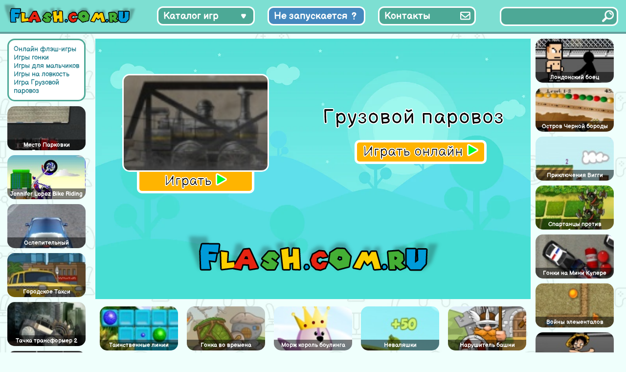

--- FILE ---
content_type: text/html; charset=UTF-8
request_url: https://flash.com.ru/skill/gruzovoj-parovoz/
body_size: 10683
content:
<!doctype html>
<html lang="ru-RU" >
<head>
	<meta charset="UTF-8" />
	<meta name="viewport" content="width=device-width, initial-scale=1" />
    <link rel="icon"  href="/favicon.png" type="image/png">
    <link rel="apple-touch-icon"  href="/favicon.png" type="image/png">
	<meta name="yandex-verification" content="4d959c1d11c6e8d5" />
	<meta name="google-site-verification" content="_RXbjBUJWyjiatu4HaYPeXp6MrqOjc2faLb3QSZI3d4" />
    <title>Игра Грузовой паровоз онлайн. Играть бесплатно</title>
<meta name='robots' content='max-image-preview:large' />
<link rel="alternate" type="application/rss+xml" title="Флеш Игры онлайн бесплатно на flash.com.ru &raquo; Лента" href="https://flash.com.ru/feed/" />
<link rel="alternate" type="application/rss+xml" title="Флеш Игры онлайн бесплатно на flash.com.ru &raquo; Лента комментариев" href="https://flash.com.ru/comments/feed/" />
<link rel="alternate" type="application/rss+xml" title="Флеш Игры онлайн бесплатно на flash.com.ru &raquo; Лента комментариев к &laquo;Игра Грузовой паровоз&raquo;" href="https://flash.com.ru/skill/gruzovoj-parovoz/feed/" />
<link rel="alternate" title="oEmbed (JSON)" type="application/json+oembed" href="https://flash.com.ru/wp-json/oembed/1.0/embed?url=https%3A%2F%2Fflash.com.ru%2Fskill%2Fgruzovoj-parovoz%2F" />
<link rel="alternate" title="oEmbed (XML)" type="text/xml+oembed" href="https://flash.com.ru/wp-json/oembed/1.0/embed?url=https%3A%2F%2Fflash.com.ru%2Fskill%2Fgruzovoj-parovoz%2F&#038;format=xml" />
<style id='wp-img-auto-sizes-contain-inline-css' type='text/css'>
img:is([sizes=auto i],[sizes^="auto," i]){contain-intrinsic-size:3000px 1500px}
/*# sourceURL=wp-img-auto-sizes-contain-inline-css */
</style>
<style id='wp-emoji-styles-inline-css' type='text/css'>

	img.wp-smiley, img.emoji {
		display: inline !important;
		border: none !important;
		box-shadow: none !important;
		height: 1em !important;
		width: 1em !important;
		margin: 0 0.07em !important;
		vertical-align: -0.1em !important;
		background: none !important;
		padding: 0 !important;
	}
/*# sourceURL=wp-emoji-styles-inline-css */
</style>
<link rel='stylesheet' id='wp-block-library-css' href='https://flash.com.ru/wp-includes/css/dist/block-library/style.min.css?ver=6.9' type='text/css' media='all' />
<style id='global-styles-inline-css' type='text/css'>
:root{--wp--preset--aspect-ratio--square: 1;--wp--preset--aspect-ratio--4-3: 4/3;--wp--preset--aspect-ratio--3-4: 3/4;--wp--preset--aspect-ratio--3-2: 3/2;--wp--preset--aspect-ratio--2-3: 2/3;--wp--preset--aspect-ratio--16-9: 16/9;--wp--preset--aspect-ratio--9-16: 9/16;--wp--preset--color--black: #000000;--wp--preset--color--cyan-bluish-gray: #abb8c3;--wp--preset--color--white: #FFFFFF;--wp--preset--color--pale-pink: #f78da7;--wp--preset--color--vivid-red: #cf2e2e;--wp--preset--color--luminous-vivid-orange: #ff6900;--wp--preset--color--luminous-vivid-amber: #fcb900;--wp--preset--color--light-green-cyan: #7bdcb5;--wp--preset--color--vivid-green-cyan: #00d084;--wp--preset--color--pale-cyan-blue: #8ed1fc;--wp--preset--color--vivid-cyan-blue: #0693e3;--wp--preset--color--vivid-purple: #9b51e0;--wp--preset--color--dark-gray: #28303D;--wp--preset--color--gray: #39414D;--wp--preset--color--green: #D1E4DD;--wp--preset--color--blue: #D1DFE4;--wp--preset--color--purple: #D1D1E4;--wp--preset--color--red: #E4D1D1;--wp--preset--color--orange: #E4DAD1;--wp--preset--color--yellow: #EEEADD;--wp--preset--gradient--vivid-cyan-blue-to-vivid-purple: linear-gradient(135deg,rgb(6,147,227) 0%,rgb(155,81,224) 100%);--wp--preset--gradient--light-green-cyan-to-vivid-green-cyan: linear-gradient(135deg,rgb(122,220,180) 0%,rgb(0,208,130) 100%);--wp--preset--gradient--luminous-vivid-amber-to-luminous-vivid-orange: linear-gradient(135deg,rgb(252,185,0) 0%,rgb(255,105,0) 100%);--wp--preset--gradient--luminous-vivid-orange-to-vivid-red: linear-gradient(135deg,rgb(255,105,0) 0%,rgb(207,46,46) 100%);--wp--preset--gradient--very-light-gray-to-cyan-bluish-gray: linear-gradient(135deg,rgb(238,238,238) 0%,rgb(169,184,195) 100%);--wp--preset--gradient--cool-to-warm-spectrum: linear-gradient(135deg,rgb(74,234,220) 0%,rgb(151,120,209) 20%,rgb(207,42,186) 40%,rgb(238,44,130) 60%,rgb(251,105,98) 80%,rgb(254,248,76) 100%);--wp--preset--gradient--blush-light-purple: linear-gradient(135deg,rgb(255,206,236) 0%,rgb(152,150,240) 100%);--wp--preset--gradient--blush-bordeaux: linear-gradient(135deg,rgb(254,205,165) 0%,rgb(254,45,45) 50%,rgb(107,0,62) 100%);--wp--preset--gradient--luminous-dusk: linear-gradient(135deg,rgb(255,203,112) 0%,rgb(199,81,192) 50%,rgb(65,88,208) 100%);--wp--preset--gradient--pale-ocean: linear-gradient(135deg,rgb(255,245,203) 0%,rgb(182,227,212) 50%,rgb(51,167,181) 100%);--wp--preset--gradient--electric-grass: linear-gradient(135deg,rgb(202,248,128) 0%,rgb(113,206,126) 100%);--wp--preset--gradient--midnight: linear-gradient(135deg,rgb(2,3,129) 0%,rgb(40,116,252) 100%);--wp--preset--gradient--purple-to-yellow: linear-gradient(160deg, #D1D1E4 0%, #EEEADD 100%);--wp--preset--gradient--yellow-to-purple: linear-gradient(160deg, #EEEADD 0%, #D1D1E4 100%);--wp--preset--gradient--green-to-yellow: linear-gradient(160deg, #D1E4DD 0%, #EEEADD 100%);--wp--preset--gradient--yellow-to-green: linear-gradient(160deg, #EEEADD 0%, #D1E4DD 100%);--wp--preset--gradient--red-to-yellow: linear-gradient(160deg, #E4D1D1 0%, #EEEADD 100%);--wp--preset--gradient--yellow-to-red: linear-gradient(160deg, #EEEADD 0%, #E4D1D1 100%);--wp--preset--gradient--purple-to-red: linear-gradient(160deg, #D1D1E4 0%, #E4D1D1 100%);--wp--preset--gradient--red-to-purple: linear-gradient(160deg, #E4D1D1 0%, #D1D1E4 100%);--wp--preset--font-size--small: 18px;--wp--preset--font-size--medium: 20px;--wp--preset--font-size--large: 24px;--wp--preset--font-size--x-large: 42px;--wp--preset--font-size--extra-small: 16px;--wp--preset--font-size--normal: 20px;--wp--preset--font-size--extra-large: 40px;--wp--preset--font-size--huge: 96px;--wp--preset--font-size--gigantic: 144px;--wp--preset--spacing--20: 0.44rem;--wp--preset--spacing--30: 0.67rem;--wp--preset--spacing--40: 1rem;--wp--preset--spacing--50: 1.5rem;--wp--preset--spacing--60: 2.25rem;--wp--preset--spacing--70: 3.38rem;--wp--preset--spacing--80: 5.06rem;--wp--preset--shadow--natural: 6px 6px 9px rgba(0, 0, 0, 0.2);--wp--preset--shadow--deep: 12px 12px 50px rgba(0, 0, 0, 0.4);--wp--preset--shadow--sharp: 6px 6px 0px rgba(0, 0, 0, 0.2);--wp--preset--shadow--outlined: 6px 6px 0px -3px rgb(255, 255, 255), 6px 6px rgb(0, 0, 0);--wp--preset--shadow--crisp: 6px 6px 0px rgb(0, 0, 0);}:where(.is-layout-flex){gap: 0.5em;}:where(.is-layout-grid){gap: 0.5em;}body .is-layout-flex{display: flex;}.is-layout-flex{flex-wrap: wrap;align-items: center;}.is-layout-flex > :is(*, div){margin: 0;}body .is-layout-grid{display: grid;}.is-layout-grid > :is(*, div){margin: 0;}:where(.wp-block-columns.is-layout-flex){gap: 2em;}:where(.wp-block-columns.is-layout-grid){gap: 2em;}:where(.wp-block-post-template.is-layout-flex){gap: 1.25em;}:where(.wp-block-post-template.is-layout-grid){gap: 1.25em;}.has-black-color{color: var(--wp--preset--color--black) !important;}.has-cyan-bluish-gray-color{color: var(--wp--preset--color--cyan-bluish-gray) !important;}.has-white-color{color: var(--wp--preset--color--white) !important;}.has-pale-pink-color{color: var(--wp--preset--color--pale-pink) !important;}.has-vivid-red-color{color: var(--wp--preset--color--vivid-red) !important;}.has-luminous-vivid-orange-color{color: var(--wp--preset--color--luminous-vivid-orange) !important;}.has-luminous-vivid-amber-color{color: var(--wp--preset--color--luminous-vivid-amber) !important;}.has-light-green-cyan-color{color: var(--wp--preset--color--light-green-cyan) !important;}.has-vivid-green-cyan-color{color: var(--wp--preset--color--vivid-green-cyan) !important;}.has-pale-cyan-blue-color{color: var(--wp--preset--color--pale-cyan-blue) !important;}.has-vivid-cyan-blue-color{color: var(--wp--preset--color--vivid-cyan-blue) !important;}.has-vivid-purple-color{color: var(--wp--preset--color--vivid-purple) !important;}.has-black-background-color{background-color: var(--wp--preset--color--black) !important;}.has-cyan-bluish-gray-background-color{background-color: var(--wp--preset--color--cyan-bluish-gray) !important;}.has-white-background-color{background-color: var(--wp--preset--color--white) !important;}.has-pale-pink-background-color{background-color: var(--wp--preset--color--pale-pink) !important;}.has-vivid-red-background-color{background-color: var(--wp--preset--color--vivid-red) !important;}.has-luminous-vivid-orange-background-color{background-color: var(--wp--preset--color--luminous-vivid-orange) !important;}.has-luminous-vivid-amber-background-color{background-color: var(--wp--preset--color--luminous-vivid-amber) !important;}.has-light-green-cyan-background-color{background-color: var(--wp--preset--color--light-green-cyan) !important;}.has-vivid-green-cyan-background-color{background-color: var(--wp--preset--color--vivid-green-cyan) !important;}.has-pale-cyan-blue-background-color{background-color: var(--wp--preset--color--pale-cyan-blue) !important;}.has-vivid-cyan-blue-background-color{background-color: var(--wp--preset--color--vivid-cyan-blue) !important;}.has-vivid-purple-background-color{background-color: var(--wp--preset--color--vivid-purple) !important;}.has-black-border-color{border-color: var(--wp--preset--color--black) !important;}.has-cyan-bluish-gray-border-color{border-color: var(--wp--preset--color--cyan-bluish-gray) !important;}.has-white-border-color{border-color: var(--wp--preset--color--white) !important;}.has-pale-pink-border-color{border-color: var(--wp--preset--color--pale-pink) !important;}.has-vivid-red-border-color{border-color: var(--wp--preset--color--vivid-red) !important;}.has-luminous-vivid-orange-border-color{border-color: var(--wp--preset--color--luminous-vivid-orange) !important;}.has-luminous-vivid-amber-border-color{border-color: var(--wp--preset--color--luminous-vivid-amber) !important;}.has-light-green-cyan-border-color{border-color: var(--wp--preset--color--light-green-cyan) !important;}.has-vivid-green-cyan-border-color{border-color: var(--wp--preset--color--vivid-green-cyan) !important;}.has-pale-cyan-blue-border-color{border-color: var(--wp--preset--color--pale-cyan-blue) !important;}.has-vivid-cyan-blue-border-color{border-color: var(--wp--preset--color--vivid-cyan-blue) !important;}.has-vivid-purple-border-color{border-color: var(--wp--preset--color--vivid-purple) !important;}.has-vivid-cyan-blue-to-vivid-purple-gradient-background{background: var(--wp--preset--gradient--vivid-cyan-blue-to-vivid-purple) !important;}.has-light-green-cyan-to-vivid-green-cyan-gradient-background{background: var(--wp--preset--gradient--light-green-cyan-to-vivid-green-cyan) !important;}.has-luminous-vivid-amber-to-luminous-vivid-orange-gradient-background{background: var(--wp--preset--gradient--luminous-vivid-amber-to-luminous-vivid-orange) !important;}.has-luminous-vivid-orange-to-vivid-red-gradient-background{background: var(--wp--preset--gradient--luminous-vivid-orange-to-vivid-red) !important;}.has-very-light-gray-to-cyan-bluish-gray-gradient-background{background: var(--wp--preset--gradient--very-light-gray-to-cyan-bluish-gray) !important;}.has-cool-to-warm-spectrum-gradient-background{background: var(--wp--preset--gradient--cool-to-warm-spectrum) !important;}.has-blush-light-purple-gradient-background{background: var(--wp--preset--gradient--blush-light-purple) !important;}.has-blush-bordeaux-gradient-background{background: var(--wp--preset--gradient--blush-bordeaux) !important;}.has-luminous-dusk-gradient-background{background: var(--wp--preset--gradient--luminous-dusk) !important;}.has-pale-ocean-gradient-background{background: var(--wp--preset--gradient--pale-ocean) !important;}.has-electric-grass-gradient-background{background: var(--wp--preset--gradient--electric-grass) !important;}.has-midnight-gradient-background{background: var(--wp--preset--gradient--midnight) !important;}.has-small-font-size{font-size: var(--wp--preset--font-size--small) !important;}.has-medium-font-size{font-size: var(--wp--preset--font-size--medium) !important;}.has-large-font-size{font-size: var(--wp--preset--font-size--large) !important;}.has-x-large-font-size{font-size: var(--wp--preset--font-size--x-large) !important;}
/*# sourceURL=global-styles-inline-css */
</style>

<style id='classic-theme-styles-inline-css' type='text/css'>
/*! This file is auto-generated */
.wp-block-button__link{color:#fff;background-color:#32373c;border-radius:9999px;box-shadow:none;text-decoration:none;padding:calc(.667em + 2px) calc(1.333em + 2px);font-size:1.125em}.wp-block-file__button{background:#32373c;color:#fff;text-decoration:none}
/*# sourceURL=/wp-includes/css/classic-themes.min.css */
</style>
<link rel='stylesheet' id='contact-form-7-css' href='https://flash.com.ru/wp-content/plugins/contact-form-7/includes/css/styles.css?ver=5.7.4' type='text/css' media='all' />
<link rel='stylesheet' id='twenty-twenty-one-style-css' href='https://flash.com.ru/wp-content/themes/flash/style.css?ver=6.9' type='text/css' media='all' />
<style id='twenty-twenty-one-style-inline-css' type='text/css'>
body,input,textarea,button,.button,.faux-button,.wp-block-button__link,.wp-block-file__button,.has-drop-cap:not(:focus)::first-letter,.entry-content .wp-block-archives,.entry-content .wp-block-categories,.entry-content .wp-block-cover-image,.entry-content .wp-block-latest-comments,.entry-content .wp-block-latest-posts,.entry-content .wp-block-pullquote,.entry-content .wp-block-quote.is-large,.entry-content .wp-block-quote.is-style-large,.entry-content .wp-block-archives *,.entry-content .wp-block-categories *,.entry-content .wp-block-latest-posts *,.entry-content .wp-block-latest-comments *,.entry-content p,.entry-content ol,.entry-content ul,.entry-content dl,.entry-content dt,.entry-content cite,.entry-content figcaption,.entry-content .wp-caption-text,.comment-content p,.comment-content ol,.comment-content ul,.comment-content dl,.comment-content dt,.comment-content cite,.comment-content figcaption,.comment-content .wp-caption-text,.widget_text p,.widget_text ol,.widget_text ul,.widget_text dl,.widget_text dt,.widget-content .rssSummary,.widget-content cite,.widget-content figcaption,.widget-content .wp-caption-text { font-family: 'Helvetica Neue',Helvetica,'Segoe UI',Arial,sans-serif; }
/*# sourceURL=twenty-twenty-one-style-inline-css */
</style>
<link rel='stylesheet' id='parent-style-css' href='https://flash.com.ru/wp-content/themes/flash/style.css?ver=6.9' type='text/css' media='all' />
<link rel="https://api.w.org/" href="https://flash.com.ru/wp-json/" /><link rel="alternate" title="JSON" type="application/json" href="https://flash.com.ru/wp-json/wp/v2/posts/598" /><link rel="EditURI" type="application/rsd+xml" title="RSD" href="https://flash.com.ru/xmlrpc.php?rsd" />
<meta name="generator" content="WordPress 6.9" />
<link rel="canonical" href="https://flash.com.ru/skill/gruzovoj-parovoz/" />
<link rel='shortlink' href='https://flash.com.ru/?p=598' />
<meta name='description' content='Играть бесплатно в флеш игру Грузовой паровоз онлайн. Игра Грузовой паровоз на flash.com.ru' />

</head>

<body>

<header>
    <div class="header-logo"></div>
    <div class="header-menu">
        <div class="category_list_button category_list_toggle_button">Каталог игр</div>
        <div class="category_list_button has_problem_button"><a href="/kak-zapustit-flesh-igry-v-2023/">Не запускается</a></div>
        <div class="category_list_button contacts_button"><a href="/contacts/">Контакты</a></div>
    </div>
    <div class="header-search">
        <div class="search_full">
            <form role="search"  method="get" class="search_form" action="https://flash.com.ru/">
	<input type="search" id="search-form-1" class="search_input" value="" name="s" />
	<input type="submit" class="search_button" value="" />
</form>
        </div>
    </div>
</header>
<div class="main-menu">
    <nav>
        <ul>
            <li><a href="https://flash.com.ru/category/action/">Action игры</a></li><li><a href="https://flash.com.ru/category/azartnye/">Азартные игры</a></li><li><a href="https://flash.com.ru/category/news/">Активные игры</a></li><li><a href="https://flash.com.ru/category/aktivnye/">Аркадные игры</a></li><li><a href="https://flash.com.ru/category/winx/">Винкс</a></li><li><a href="https://flash.com.ru/category/detskie/">Детские игры</a></li><li><a href="https://flash.com.ru/category/ranetki/">игра ранетки</a></li><li><a href="https://flash.com.ru/category/onlinegames/">Игры online</a></li><li><a href="https://flash.com.ru/category/igry-anime/">Игры аниме</a></li><li><a href="https://flash.com.ru/category/barbie/">игры Барби</a></li><li><a href="https://flash.com.ru/category/bratz/">игры Братц</a></li><li><a href="https://flash.com.ru/category/adventure/">Игры бродилки</a></li><li><a href="https://flash.com.ru/category/puzzle/">Игры головоломки</a></li><li><a href="https://flash.com.ru/category/gonki/">Игры гонки</a></li><li><a href="https://flash.com.ru/category/for_girl/">Игры для девочек</a></li><li><a href="https://flash.com.ru/category/for_boy/">Игры для мальчиков</a></li><li><a href="https://flash.com.ru/category/igry-draki/">Игры драки</a></li><li><a href="https://flash.com.ru/category/igry-znamenitosti/">игры знаменитости</a></li><li><a href="https://flash.com.ru/category/bullying/">Игры издевательства</a></li><li><a href="https://flash.com.ru/category/priklyucheniya/">Игры квесты</a></li><li><a href="https://flash.com.ru/category/igry-konstruktory/">Игры конструкторы</a></li><li><a href="https://flash.com.ru/category/igry-kuxnya/">Игры кухня</a></li><li><a href="https://flash.com.ru/category/igry-letalki/">Игры леталки</a></li><li><a href="https://flash.com.ru/category/makeup/">игры макияж</a></li><li><a href="https://flash.com.ru/category/cartoons/">Игры мультики</a></li><li><a href="https://flash.com.ru/category/fortwo/">Игры на двоих</a></li><li><a href="https://flash.com.ru/category/skill/">Игры на ловкость</a></li><li><a href="https://flash.com.ru/category/dress/">игры одевалки</a></li><li><a href="https://flash.com.ru/category/fun/">Игры приколы</a></li><li><a href="https://flash.com.ru/category/igry-raskraski/">Игры раскраски</a></li><li><a href="https://flash.com.ru/category/igry-risovalki/">Игры рисовалки</a></li><li><a href="https://flash.com.ru/category/igry-simulyatory/">Игры симуляторы</a></li><li><a href="https://flash.com.ru/category/strategii-rpg/">Игры стратегии / RPG игры</a></li><li><a href="https://flash.com.ru/category/strelyalki/">Игры стрелялки</a></li><li><a href="https://flash.com.ru/category/xity/">Игры хиты</a></li><li><a href="https://flash.com.ru/category/balls/">Игры шарики</a></li><li><a href="https://flash.com.ru/category/casual/">Казуальные игры</a></li><li><a href="https://flash.com.ru/category/klassicheskie/">Классические игры</a></li><li><a href="https://flash.com.ru/category/kosmicheskie/">Космические игры</a></li><li><a href="https://flash.com.ru/category/logicheskie/">Логические игры</a></li><li><a href="https://flash.com.ru/category/nastolnye/">Настольные игры</a></li><li><a href="https://flash.com.ru/category/card/">Открытки</a></li><li><a href="https://flash.com.ru/category/funs/">Прикольные игры</a></li><li><a href="https://flash.com.ru/category/razvivayushhie/">Развивающие игры</a></li><li><a href="https://flash.com.ru/category/entertainment/">Развлекательные</a></li><li><a href="https://flash.com.ru/category/raznye/">Разные игры</a></li><li><a href="https://flash.com.ru/category/sportivnye/">Спортивные игры</a></li>        </ul>
    </nav>
</div>





<main >
    <div class="container">
        <div class="single-page">
<section class="section-left">
    <div class='vertical-block'><div class='breadcrumbs'><a href="https://flash.com.ru">Онлайн флэш-игры</a> <a href="https://flash.com.ru/category/gonki/" rel="category tag">Игры гонки</a> <a href="https://flash.com.ru/category/for_boy/" rel="category tag">Игры для мальчиков</a> <a href="https://flash.com.ru/category/skill/" rel="category tag">Игры на ловкость</a> <a href='#'>Игра Грузовой паровоз</a></div><div class='game-scrolled-block'><div class='game-items-block'><div class="game-item"><div class="game-item-img"><a href='https://flash.com.ru/gonki/mesto-parkovki-gruzovika/' ><img src='https://flash.com.ru/wp-content/uploads/2023/03/2cc5f4d1f_320x200-27057.jpg' alt='Игра Место Парковки Грузовика' class=''/></a></div> <a href="https://flash.com.ru/gonki/mesto-parkovki-gruzovika/" title="Игра Место Парковки Грузовика" class="game-link">Место Парковки Грузовика</a></div><div class="game-item"><div class="game-item-img"><a href='https://flash.com.ru/for_boy/jennifer-lopez-bike-riding/' ><img src='https://flash.com.ru/wp-content/uploads/2023/03/2cc5f4d1f_320x200-23472.jpg' alt='Игра Jennifer Lopez Bike Riding' class=''/></a></div> <a href="https://flash.com.ru/for_boy/jennifer-lopez-bike-riding/" title="Игра Jennifer Lopez Bike Riding" class="game-link">Jennifer Lopez Bike Riding</a></div><div class="game-item"><div class="game-item-img"><a href='https://flash.com.ru/gonki/oslepitelnyj-almaznyj-derbi/' ><img src='https://flash.com.ru/wp-content/uploads/2023/03/2cc5f4d1f_320x200-21864.jpg' alt='Игра Ослепительный Алмазный дерби' class=''/></a></div> <a href="https://flash.com.ru/gonki/oslepitelnyj-almaznyj-derbi/" title="Игра Ослепительный Алмазный дерби" class="game-link">Ослепительный Алмазный дерби</a></div><div class="game-item"><div class="game-item-img"><a href='https://flash.com.ru/action/gorodskoe-taksi/' ><img src='https://flash.com.ru/wp-content/uploads/2023/03/2cc5f4d1f_320x200-23436.jpg' alt='Игра Городское Такси' class=''/></a></div> <a href="https://flash.com.ru/action/gorodskoe-taksi/" title="Игра Городское Такси" class="game-link">Городское Такси</a></div><div class="game-item"><div class="game-item-img"><a href='https://flash.com.ru/gonki/tachka-transformer-2/' ><img src='https://flash.com.ru/wp-content/uploads/2023/03/2cc5f4d1f_320x200-23985.jpg' alt='Игра Тачка трансформер 2' class=''/></a></div> <a href="https://flash.com.ru/gonki/tachka-transformer-2/" title="Игра Тачка трансформер 2" class="game-link">Тачка трансформер 2</a></div><div class="game-item"><div class="game-item-img"><a href='https://flash.com.ru/skill/forsazh-2/' ><img src='https://flash.com.ru/wp-content/uploads/2023/03/2cc5f4d1f_320x200-23290.jpg' alt='Игра Форсаж' class=''/></a></div> <a href="https://flash.com.ru/skill/forsazh-2/" title="Игра Форсаж" class="game-link">Форсаж</a></div><div class="game-item"><div class="game-item-img"><a href='https://flash.com.ru/skill/zimnyaya-gonka/' ><img src='https://flash.com.ru/wp-content/uploads/2023/03/2cc5f4d1f_320x200-24041.jpg' alt='Игра Зимняя гонка' class=''/></a></div> <a href="https://flash.com.ru/skill/zimnyaya-gonka/" title="Игра Зимняя гонка" class="game-link">Зимняя гонка</a></div><div class="game-item"><div class="game-item-img"><a href='https://flash.com.ru/gonki/eto-rok/' ><img src='https://flash.com.ru/wp-content/uploads/2023/03/2cc5f4d1f_320x200-27037.jpg' alt='Игра Это рок' class=''/></a></div> <a href="https://flash.com.ru/gonki/eto-rok/" title="Игра Это рок" class="game-link">Это рок</a></div><div class="game-item"><div class="game-item-img"><a href='https://flash.com.ru/gonki/spanch-bob-na-kvadracikle/' ><img src='https://flash.com.ru/wp-content/uploads/2023/03/2cc5f4d1f_320x200-23950.jpg' alt='Игра Спанч Боб на квадрацикле' class=''/></a></div> <a href="https://flash.com.ru/gonki/spanch-bob-na-kvadracikle/" title="Игра Спанч Боб на квадрацикле" class="game-link">Спанч Боб на квадрацикле</a></div></div></div></div></section>
<section class="section-center">
        <div class="flash-block-window active">
            <div class="flash-block-window-top-row">
                <div class="flash-block-box1">
                    <div class="flash-thumbnail">
                                                <img src="https://flash.com.ru/wp-content/uploads/2023/03/2cc5f4d1f_320x200-21648.jpg" alt="Скриншот игры «"/>
                    </div>
                    <div class="play-now-button">Играть <span class="play_arrow"></span></div>
                </div>
                <div class="flash-title">
                    <div class="flash-title-text">Грузовой паровоз</div>
                    <div class="play-now-button">Играть онлайн <span class="play_arrow"></span></div>
                </div>
            </div>
            <div class="site-logo"></div>
        </div>
        <div class="flash-block-window flash-loader">
            <div class="loader"></div>
            <div class="site-logo"></div>
        </div>

        <div class="flash-block-window flash-content">
        </div>

        <div class="middle-posts">
            <div class="game-item"><div class="game-item-img"><a href='https://flash.com.ru/skill/tainstvennye-linii/' ><img src='https://flash.com.ru/wp-content/uploads/2023/03/2cc5f4d1f_320x200-24003.jpg' alt='Игра Таинственные линии' class=''/></a></div> <a href="https://flash.com.ru/skill/tainstvennye-linii/" title="Игра Таинственные линии" class="game-link">Таинственные линии</a></div><div class="game-item"><div class="game-item-img"><a href='https://flash.com.ru/skill/gonka-vo-vremena-kamennogo-veka/' ><img src='https://flash.com.ru/wp-content/uploads/2023/03/2cc5f4d1f_320x200-21584.jpg' alt='Игра Гонка во времена каменного века' class=''/></a></div> <a href="https://flash.com.ru/skill/gonka-vo-vremena-kamennogo-veka/" title="Игра Гонка во времена каменного века" class="game-link">Гонка во времена каменного века</a></div><div class="game-item"><div class="game-item-img"><a href='https://flash.com.ru/skill/morzh-korol-boulinga/' ><img src='https://flash.com.ru/wp-content/uploads/2023/03/2cc5f4d1f_320x200-25200.jpg' alt='Игра Морж король боулинга' class=''/></a></div> <a href="https://flash.com.ru/skill/morzh-korol-boulinga/" title="Игра Морж король боулинга" class="game-link">Морж король боулинга</a></div><div class="game-item"><div class="game-item-img"><a href='https://flash.com.ru/action/nevalyashki/' ><img src='https://flash.com.ru/wp-content/uploads/2023/03/2cc5f4d1f_320x200-26899.jpg' alt='Игра Неваляшки' class=''/></a></div> <a href="https://flash.com.ru/action/nevalyashki/" title="Игра Неваляшки" class="game-link">Неваляшки</a></div><div class="game-item"><div class="game-item-img"><a href='https://flash.com.ru/skill/narushitel-bashni/' ><img src='https://flash.com.ru/wp-content/uploads/2023/03/2cc5f4d1f_320x200-22930.jpg' alt='Игра Нарушитель башни' class=''/></a></div> <a href="https://flash.com.ru/skill/narushitel-bashni/" title="Игра Нарушитель башни" class="game-link">Нарушитель башни</a></div><div class="game-item"><div class="game-item-img"><a href='https://flash.com.ru/skill/gonki-na-mini-kupere/' ><img src='https://flash.com.ru/wp-content/uploads/2023/03/2cc5f4d1f_320x200-21591.jpg' alt='Игра Гонки на Мини Купере' class=''/></a></div> <a href="https://flash.com.ru/skill/gonki-na-mini-kupere/" title="Игра Гонки на Мини Купере" class="game-link">Гонки на Мини Купере</a></div><div class="game-item"><div class="game-item-img"><a href='https://flash.com.ru/skill/priklyuchenie-betmena/' ><img src='https://flash.com.ru/wp-content/uploads/2023/03/2cc5f4d1f_320x200-26452.jpg' alt='Игра Приключение Бэтмена' class=''/></a></div> <a href="https://flash.com.ru/skill/priklyuchenie-betmena/" title="Игра Приключение Бэтмена" class="game-link">Приключение Бэтмена</a></div><div class="game-item"><div class="game-item-img"><a href='https://flash.com.ru/action/nacionalnaya-oborona/' ><img src='https://flash.com.ru/wp-content/uploads/2023/03/2cc5f4d1f_320x200-22958.jpg' alt='Игра Национальная оборона' class=''/></a></div> <a href="https://flash.com.ru/action/nacionalnaya-oborona/" title="Игра Национальная оборона" class="game-link">Национальная оборона</a></div><div class="game-item"><div class="game-item-img"><a href='https://flash.com.ru/skill/master-povtoreniya/' ><img src='https://flash.com.ru/wp-content/uploads/2023/03/2cc5f4d1f_320x200-21698.jpg' alt='Игра Мастер повторения' class=''/></a></div> <a href="https://flash.com.ru/skill/master-povtoreniya/" title="Игра Мастер повторения" class="game-link">Мастер повторения</a></div><div class="game-item"><div class="game-item-img"><a href='https://flash.com.ru/adventure/simpsony-podzemele/' ><img src='https://flash.com.ru/wp-content/uploads/2023/03/2cc5f4d1f_320x200-22284.jpg' alt='Игра Симпсоны &#8212; подземелье' class=''/></a></div> <a href="https://flash.com.ru/adventure/simpsony-podzemele/" title="Игра Симпсоны &#8212; подземелье" class="game-link">Симпсоны &#8212; подземелье</a></div><div class="game-item"><div class="game-item-img"><a href='https://flash.com.ru/skill/razrushitel-planet/' ><img src='https://flash.com.ru/wp-content/uploads/2023/03/2cc5f4d1f_320x200-24712.jpg' alt='Игра Разрушитель планет' class=''/></a></div> <a href="https://flash.com.ru/skill/razrushitel-planet/" title="Игра Разрушитель планет" class="game-link">Разрушитель планет</a></div><div class="game-item"><div class="game-item-img"><a href='https://flash.com.ru/skill/pirotexniki-beguny/' ><img src='https://flash.com.ru/wp-content/uploads/2023/03/2cc5f4d1f_320x200-21770.jpg' alt='Игра Пиротехники Бегуны' class=''/></a></div> <a href="https://flash.com.ru/skill/pirotexniki-beguny/" title="Игра Пиротехники Бегуны" class="game-link">Пиротехники Бегуны</a></div>        </div>
    <div class='post-content'>
        <div class='game-rating'>Голосов - 2, рейтинг игры - 3,00</div>
        <h1>Грузовой паровоз</h1><p>Мрачные краски, удручающий фон. И головной вагон поезда на колесиках. Чем – то напоминает предшествующие века, лондонский смог и прочее. Цель игры – загрузить прицепы поезда необходимыми товарами – преимущественно шарами и коробками – и вместе с ними приехать к финишу за определенное время.</p>
<h2>Скачать флэш игру «Грузовой паровоз»</h2><p>Для того чтобы загрузить флэш игру «Грузовой паровоз» на свой компьютер необходимо просто нажать кнопку «скачать игру», после чего начнется загрузка файла «Грузовой паровоз».</p><div class='download-button'>Скачать игру «Грузовой паровоз» </div></div></section>
        <section class="section-right">

            <div class='vertical-block'><div class='game-scrolled-block'><div class='game-items-block'><div class="game-item"><div class="game-item-img"><a href='https://flash.com.ru/for_boy/londonskij-boec/' ><img src='https://flash.com.ru/wp-content/uploads/2023/03/2cc5f4d1f_320x200-25824.jpg' alt='Игра Лондонский боец' class=''/></a></div> <a href="https://flash.com.ru/for_boy/londonskij-boec/" title="Игра Лондонский боец" class="game-link">Лондонский боец</a></div><div class="game-item"><div class="game-item-img"><a href='https://flash.com.ru/for_boy/ostrov-chernoj-borody-2/' ><img src='https://flash.com.ru/wp-content/uploads/2023/03/2cc5f4d1f_320x200-22784.jpg' alt='Игра Остров Черной бороды' class=''/></a></div> <a href="https://flash.com.ru/for_boy/ostrov-chernoj-borody-2/" title="Игра Остров Черной бороды" class="game-link">Остров Черной бороды</a></div><div class="game-item"><div class="game-item-img"><a href='https://flash.com.ru/adventure/priklyucheniya-viggi/' ><img src='https://flash.com.ru/wp-content/uploads/2023/03/2cc5f4d1f_320x200-25609.jpg' alt='Игра Приключения Вигги' class=''/></a></div> <a href="https://flash.com.ru/adventure/priklyucheniya-viggi/" title="Игра Приключения Вигги" class="game-link">Приключения Вигги</a></div><div class="game-item"><div class="game-item-img"><a href='https://flash.com.ru/for_boy/spartancy-protiv-goblinov/' ><img src='https://flash.com.ru/wp-content/uploads/2023/03/2cc5f4d1f_320x200-24410.jpg' alt='Игра Спартанцы против гоблинов' class=''/></a></div> <a href="https://flash.com.ru/for_boy/spartancy-protiv-goblinov/" title="Игра Спартанцы против гоблинов" class="game-link">Спартанцы против гоблинов</a></div><div class="game-item"><div class="game-item-img"><a href='https://flash.com.ru/skill/gonki-na-mini-kupere/' ><img src='https://flash.com.ru/wp-content/uploads/2023/03/2cc5f4d1f_320x200-21591.jpg' alt='Игра Гонки на Мини Купере' class=''/></a></div> <a href="https://flash.com.ru/skill/gonki-na-mini-kupere/" title="Игра Гонки на Мини Купере" class="game-link">Гонки на Мини Купере</a></div><div class="game-item"><div class="game-item-img"><a href='https://flash.com.ru/for_boy/vojny-elementalov/' ><img src='https://flash.com.ru/wp-content/uploads/2023/03/2cc5f4d1f_320x200-24293.jpg' alt='Игра Войны элементалов' class=''/></a></div> <a href="https://flash.com.ru/for_boy/vojny-elementalov/" title="Игра Войны элементалов" class="game-link">Войны элементалов</a></div><div class="game-item"><div class="game-item-img"><a href='https://flash.com.ru/skill/pervaya-chast-luffi-protiv-cp9/' ><img src='https://flash.com.ru/wp-content/uploads/2023/03/2cc5f4d1f_320x200-25132.jpg' alt='Игра Первая Часть &#8212; Луффи против ЦП9' class=''/></a></div> <a href="https://flash.com.ru/skill/pervaya-chast-luffi-protiv-cp9/" title="Игра Первая Часть &#8212; Луффи против ЦП9" class="game-link">Первая Часть &#8212; Луффи против ЦП9</a></div><div class="game-item"><div class="game-item-img"><a href='https://flash.com.ru/action/opasnaya-kiber-doroga/' ><img src='https://flash.com.ru/wp-content/uploads/2023/03/2cc5f4d1f_320x200-24680.jpg' alt='Игра Опасная кибер-дорога' class=''/></a></div> <a href="https://flash.com.ru/action/opasnaya-kiber-doroga/" title="Игра Опасная кибер-дорога" class="game-link">Опасная кибер-дорога</a></div></div></div></div>        </section>
        </div>
    </div>
</main>

<footer>
    <ul class="footer_links">
        <li><a class="footer_link" href="/budushhee-flash-tehnologii-perspektivy-alternativy-i-vlijanie-na-industriju/">Будущее Flash</a></li>
        <li><div class="footer_copy">© 2001-2023 flash.com.ru</div></li>
    </ul>
</footer>


<script>
    var swf = '/wp-content/added/2ef50d1abda9879aa93cc220850a0cdc.swf';</script>

<script src="/wp-content/themes/flash/assets/js/autoptimize.js"></script>

<!-- Yandex.Metrika counter --> <script type="text/javascript" > (function(m,e,t,r,i,k,a){m[i]=m[i]||function(){(m[i].a=m[i].a||[]).push(arguments)}; m[i].l=1*new Date(); for (var j = 0; j < document.scripts.length; j++) {if (document.scripts[j].src === r) { return; }} k=e.createElement(t),a=e.getElementsByTagName(t)[0],k.async=1,k.src=r,a.parentNode.insertBefore(k,a)}) (window, document, "script", "https://mc.yandex.ru/metrika/tag.js", "ym"); ym(93020411, "init", { clickmap:true, trackLinks:true, accurateTrackBounce:true, webvisor:true }); </script> <noscript><div><img src="https://mc.yandex.ru/watch/93020411" style="position:absolute; left:-9999px;" alt="" /></div></noscript> <!-- /Yandex.Metrika counter -->
<script type="speculationrules">
{"prefetch":[{"source":"document","where":{"and":[{"href_matches":"/*"},{"not":{"href_matches":["/wp-*.php","/wp-admin/*","/wp-content/uploads/*","/wp-content/*","/wp-content/plugins/*","/wp-content/themes/flash/*","/*\\?(.+)"]}},{"not":{"selector_matches":"a[rel~=\"nofollow\"]"}},{"not":{"selector_matches":".no-prefetch, .no-prefetch a"}}]},"eagerness":"conservative"}]}
</script>
<script>document.body.classList.remove("no-js");</script>	<script>
	if ( -1 !== navigator.userAgent.indexOf( 'MSIE' ) || -1 !== navigator.appVersion.indexOf( 'Trident/' ) ) {
		document.body.classList.add( 'is-IE' );
	}
	</script>
			<script>
		/(trident|msie)/i.test(navigator.userAgent)&&document.getElementById&&window.addEventListener&&window.addEventListener("hashchange",(function(){var t,e=location.hash.substring(1);/^[A-z0-9_-]+$/.test(e)&&(t=document.getElementById(e))&&(/^(?:a|select|input|button|textarea)$/i.test(t.tagName)||(t.tabIndex=-1),t.focus())}),!1);
		</script>
		<script src="https://flash.com.ru/wp-content/plugins/contact-form-7/includes/swv/js/index.js?ver=5.7.4" id="swv-js"></script>
<script id="contact-form-7-js-extra">
var wpcf7 = {"api":{"root":"https://flash.com.ru/wp-json/","namespace":"contact-form-7/v1"}};
//# sourceURL=contact-form-7-js-extra
</script>
<script src="https://flash.com.ru/wp-content/plugins/contact-form-7/includes/js/index.js?ver=5.7.4" id="contact-form-7-js"></script>
<script id="twenty-twenty-one-ie11-polyfills-js-after">
( Element.prototype.matches && Element.prototype.closest && window.NodeList && NodeList.prototype.forEach ) || document.write( '<script src="https://flash.com.ru/wp-content/themes/flash/assets/js/polyfills.js"></scr' + 'ipt>' );
//# sourceURL=twenty-twenty-one-ie11-polyfills-js-after
</script>
<script src="https://flash.com.ru/wp-content/themes/flash/assets/js/responsive-embeds.js?ver=6.9" id="twenty-twenty-one-responsive-embeds-script-js"></script>
<script id="wp-emoji-settings" type="application/json">
{"baseUrl":"https://s.w.org/images/core/emoji/17.0.2/72x72/","ext":".png","svgUrl":"https://s.w.org/images/core/emoji/17.0.2/svg/","svgExt":".svg","source":{"concatemoji":"https://flash.com.ru/wp-includes/js/wp-emoji-release.min.js?ver=6.9"}}
</script>
<script type="module">
/*! This file is auto-generated */
const a=JSON.parse(document.getElementById("wp-emoji-settings").textContent),o=(window._wpemojiSettings=a,"wpEmojiSettingsSupports"),s=["flag","emoji"];function i(e){try{var t={supportTests:e,timestamp:(new Date).valueOf()};sessionStorage.setItem(o,JSON.stringify(t))}catch(e){}}function c(e,t,n){e.clearRect(0,0,e.canvas.width,e.canvas.height),e.fillText(t,0,0);t=new Uint32Array(e.getImageData(0,0,e.canvas.width,e.canvas.height).data);e.clearRect(0,0,e.canvas.width,e.canvas.height),e.fillText(n,0,0);const a=new Uint32Array(e.getImageData(0,0,e.canvas.width,e.canvas.height).data);return t.every((e,t)=>e===a[t])}function p(e,t){e.clearRect(0,0,e.canvas.width,e.canvas.height),e.fillText(t,0,0);var n=e.getImageData(16,16,1,1);for(let e=0;e<n.data.length;e++)if(0!==n.data[e])return!1;return!0}function u(e,t,n,a){switch(t){case"flag":return n(e,"\ud83c\udff3\ufe0f\u200d\u26a7\ufe0f","\ud83c\udff3\ufe0f\u200b\u26a7\ufe0f")?!1:!n(e,"\ud83c\udde8\ud83c\uddf6","\ud83c\udde8\u200b\ud83c\uddf6")&&!n(e,"\ud83c\udff4\udb40\udc67\udb40\udc62\udb40\udc65\udb40\udc6e\udb40\udc67\udb40\udc7f","\ud83c\udff4\u200b\udb40\udc67\u200b\udb40\udc62\u200b\udb40\udc65\u200b\udb40\udc6e\u200b\udb40\udc67\u200b\udb40\udc7f");case"emoji":return!a(e,"\ud83e\u1fac8")}return!1}function f(e,t,n,a){let r;const o=(r="undefined"!=typeof WorkerGlobalScope&&self instanceof WorkerGlobalScope?new OffscreenCanvas(300,150):document.createElement("canvas")).getContext("2d",{willReadFrequently:!0}),s=(o.textBaseline="top",o.font="600 32px Arial",{});return e.forEach(e=>{s[e]=t(o,e,n,a)}),s}function r(e){var t=document.createElement("script");t.src=e,t.defer=!0,document.head.appendChild(t)}a.supports={everything:!0,everythingExceptFlag:!0},new Promise(t=>{let n=function(){try{var e=JSON.parse(sessionStorage.getItem(o));if("object"==typeof e&&"number"==typeof e.timestamp&&(new Date).valueOf()<e.timestamp+604800&&"object"==typeof e.supportTests)return e.supportTests}catch(e){}return null}();if(!n){if("undefined"!=typeof Worker&&"undefined"!=typeof OffscreenCanvas&&"undefined"!=typeof URL&&URL.createObjectURL&&"undefined"!=typeof Blob)try{var e="postMessage("+f.toString()+"("+[JSON.stringify(s),u.toString(),c.toString(),p.toString()].join(",")+"));",a=new Blob([e],{type:"text/javascript"});const r=new Worker(URL.createObjectURL(a),{name:"wpTestEmojiSupports"});return void(r.onmessage=e=>{i(n=e.data),r.terminate(),t(n)})}catch(e){}i(n=f(s,u,c,p))}t(n)}).then(e=>{for(const n in e)a.supports[n]=e[n],a.supports.everything=a.supports.everything&&a.supports[n],"flag"!==n&&(a.supports.everythingExceptFlag=a.supports.everythingExceptFlag&&a.supports[n]);var t;a.supports.everythingExceptFlag=a.supports.everythingExceptFlag&&!a.supports.flag,a.supports.everything||((t=a.source||{}).concatemoji?r(t.concatemoji):t.wpemoji&&t.twemoji&&(r(t.twemoji),r(t.wpemoji)))});
//# sourceURL=https://flash.com.ru/wp-includes/js/wp-emoji-loader.min.js
</script>

</body>
</html>
